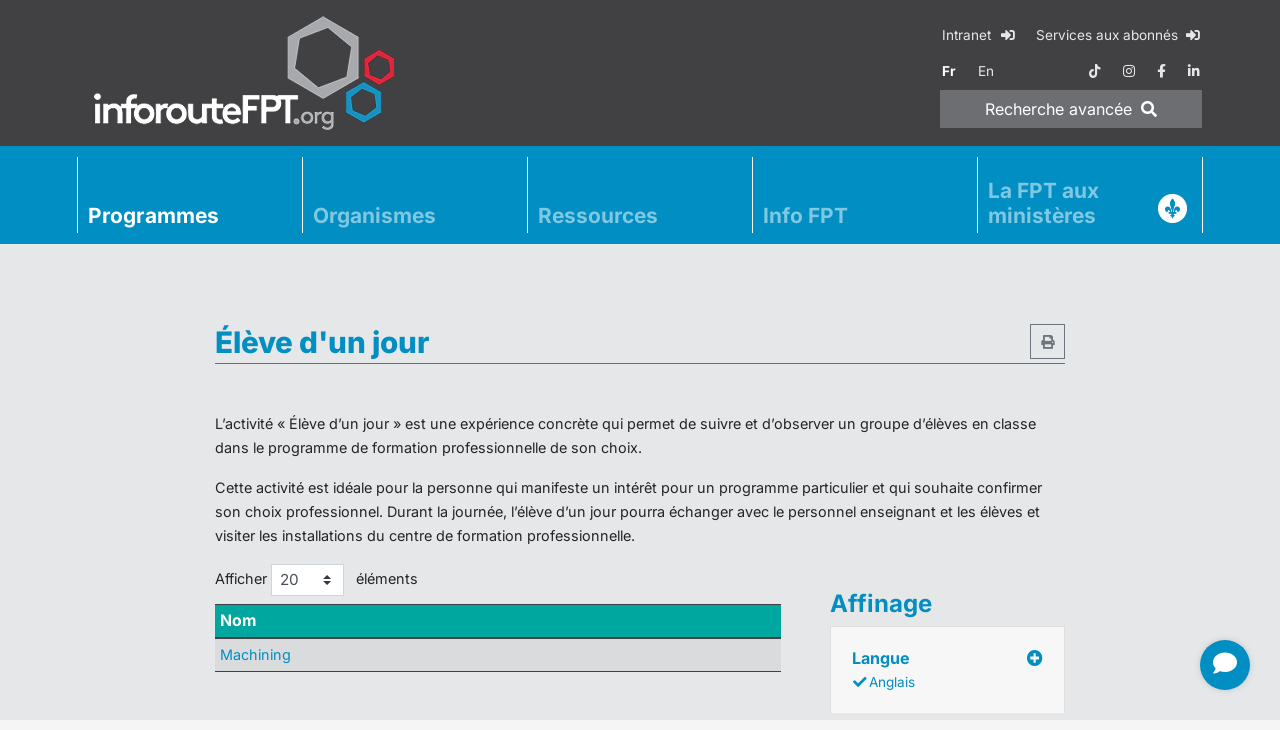

--- FILE ---
content_type: text/html; charset=utf-8
request_url: https://www.inforoutefpt.org/formation-professionnelle/eleve-un-jour?langens=1&secteur=11
body_size: 20566
content:

<!DOCTYPE html>
<html id="html" lang="fr">
<head><meta charset="utf-8" /><meta name="viewport" content="width=device-width, initial-scale=1, shrink-to-fit=no" /><meta http-equiv="X-UA-Compatible" content="IE=edge,chrome=1" /><title>
	
    Élève d'un jour
    - Inforoute FPT

</title><meta id="MetaDesc" name="description" content="" /><meta name="msvalidate.01" content="A64AEB3F43A749BF21575F94437EA9A7" /><meta name="verify-v1" content="30MvyZmeRA2is0Xp7z1SKVt07t1sY9QgtO8EYtUfUvc=" /><meta name="y_key" content="f612993b94cf0527" /><meta name="google-site-verification" content="0B9d2hl6LmmhfGvyt17ZBE0Rm6RLNBRPvuqhuylMH8U" /><meta name="apple-mobile-web-app-title" content="InforouteFPT" /><meta name="application-name" content="InforouteFPT" /><meta name="msapplication-TileColor" content="#ffffff" /><meta id="MetaOgImg" property="og:image" content="https://www.inforoutefpt.org/images/ogImageDefault.jpg" /><meta property="og:site_name" content="Inforoute FPT" /><meta id="ogUrl" property="og:url" content="https://www.inforoutefpt.org/formation-professionnelle/eleve-un-jour?langens=1&amp;secteur=11" />

    <!--
    <script src="/bundles/modernizr?v=inCVuEFe6J4Q07A0AcRsbJic_UE5MwpRMNGcOtk94TE1"></script>

    -->
    <link rel="alternate" href="https://www.inforoutefpt.org/formation-professionnelle/eleve-un-jour?langens=1&secteur=11" hreflang="x-default" /><link id="lnkCanonical" rel="canonical" href="https://www.inforoutefpt.org/formation-professionnelle/eleve-un-jour?langens=1&amp;secteur=11" /><link rel="apple-touch-icon" sizes="57x57" href="/images/favicons/apple-touch-icon-57x57.png" /><link rel="apple-touch-icon" sizes="60x60" href="/images/favicons/apple-touch-icon-60x60.png" /><link rel="apple-touch-icon" sizes="72x72" href="/images/favicons/apple-touch-icon-72x72.png" /><link rel="apple-touch-icon" sizes="76x76" href="/images/favicons/apple-touch-icon-76x76.png" /><link rel="apple-touch-icon" sizes="114x114" href="/images/favicons/apple-touch-icon-114x114.png" /><link rel="apple-touch-icon" sizes="120x120" href="/images/favicons/apple-touch-icon-120x120.png" /><link rel="apple-touch-icon" sizes="144x144" href="/images/favicons/apple-touch-icon-144x144.png" /><link rel="apple-touch-icon" sizes="152x152" href="/images/favicons/apple-touch-icon-152x152.png" /><link rel="apple-touch-icon" sizes="180x180" href="/images/favicons/apple-touch-icon-180x180.png" /><link rel="icon" type="image/png" href="/images/favicons/favicon-32x32.png" sizes="32x32" /><link rel="icon" type="image/png" href="/images/favicons/favicon-194x194.png" sizes="194x194" /><link rel="icon" type="image/png" href="/images/favicons/android-chrome-192x192.png" sizes="192x192" /><link rel="icon" type="image/png" href="/images/favicons/favicon-16x16.png" sizes="16x16" /><link rel="manifest" href="/images/favicons/manifest.json" /><link rel="mask-icon" href="/images/favicons/safari-pinned-tab.svg" /><link rel="shortcut icon" href="/images/favicons/favicon.ico" type="image/x-icon" />

    <script>
        window.dataLayer = window.dataLayer || [];
        function gtag() { dataLayer.push(arguments); }
        gtag('consent', 'default', {
            'ad_storage': 'denied',
            'ad_user_data': 'denied',
            'ad_personalization': 'denied',
            'analytics_storage': 'denied',
            'personalization_storage': 'denied',
            'functionality_storage': 'granted',
            'security_storage': 'granted',
            'wait_for_update': 500
        });
        window.__enzuzo = window.__enzuzo || {};
        window.__enzuzo.consentMode = window.__enzuzo.consentMode || {}; window.__enzuzo.consentMode.gtagScriptVersion = 1;
    </script>
    <script src="https://app.enzuzo.com/scripts/cookiebar/9c31c23e-df1a-11ef-aed7-431fa3459697"></script>

    <!-- Google Tag Manager IFPT -->
    <script>(function (w, d, s, l, i) {
            w[l] = w[l] || []; w[l].push({
                'gtm.start':
                    new Date().getTime(), event: 'gtm.js'
            }); var f = d.getElementsByTagName(s)[0],
                j = d.createElement(s), dl = l != 'dataLayer' ? '&l=' + l : ''; j.async = true; j.src =
                    'https://www.googletagmanager.com/gtm.js?id=' + i + dl; f.parentNode.insertBefore(j, f);
        })(window, document, 'script', 'dataLayer', 'GTM-WS7VXZXT');</script>
    <!-- End Google Tag Manager IFPT -->
    
    <!-- script src="/Scripts/jquery.3.6.0/jquery.min.js?d=20263119-0501">"></script -->
    <!-- script src="/Scripts/libs-dist.min.js?d=20263119-0501">"></script -->
    <!-- script src="/Scripts/all-dist.min.js?d=20263119-0501">"></script -->
    <!-- script src="/Scripts/datatableFr.js?d=20263119-0501">"></script -->
    <!-- script src="/Scripts/ressources.js?d=20263119-0501">"></!-->

    <!-- link rel="stylesheet" href="https://cdnjs.cloudflare.com/ajax/libs/font-awesome/5.15.4/css/all.min.css" -->
    <!-- link rel="stylesheet" href="/Content/bootstrap.min.css?d=20263119-0501" -->
    <!-- link rel="stylesheet" href="/Content/libs.min.css?d=20263119-0501" -->
    <!-- link rel="stylesheet" href="/Content/all.min.css?d=20263119-0501" -->

    <script src="/Scripts/jquery.3.6.4/jquery.min.js"></script>
    <script src="/Scripts/js-cookie.2.2.1/js.cookie.min.js" async></script>
    <script src="/Scripts/bootstrap.4.6.2/bootstrap.bundle.min.js" async></script>
    <script src="/Scripts/jquery.basictable.1.1.0/basictable.min.js" async></script>

    <script src="/Scripts/fancybox.3.5.7/fancybox.min.js" async></script>
    <link rel="stylesheet" href="/Content/fancybox.3.5.7/fancybox.min.css" />

    <script src="/Scripts/datatables.2.0.3/dataTables.min.js"></script>
    <script src="/Scripts/datatables.2.0.3/dataTables.bootstrap4.min.js"></script>
    <script src="/Scripts/jquery.datatables.1.10.24/accent-neutralise.min.js"></script>
    <link href="/Content/datatables.2.0.3/dataTables.bootstrap4.min.css" rel="stylesheet" />

    <script src="/Scripts/all-dist.min.js?d=20263119-0501">"></script>
    <script src="/Scripts/datatableFr.js?d=20263119-0501">"></script>
    <script src="/Scripts/ressources.js?d=20263119-0501">"></script>
    
    <link rel="stylesheet" href="/Content/animate-4.1.1/all.min.css?d=20263119-0501">
    <link rel="stylesheet" href="/Content/fontawesome-free-5.15.4/css/all.min.css?d=20263119-0501">
    <link rel="stylesheet" href="/Content/bootstrap.min.css?d=20263119-0501">
    <link rel="stylesheet" href="/Content/all.min.css?d=20263119-0501">
    <link rel="stylesheet" href="/Content/patch.css?d=20263119-0501">
</head>
<body>

<!-- Google Tag Manager (noscript) -->
<noscript><iframe src="https://www.googletagmanager.com/ns.html?id=GTM-WS7VXZXT" height="0" width="0" style="display:none; visibility:hidden"></iframe></noscript>
<!-- End Google Tag Manager (noscript) -->

    <script src="/Scripts/popperjs.2.11.8/popperjs.min.js"></script>

    <script src="/Scripts/tippyjs.6.3.7/tippy-bundle.umd.min.js"></script>
    <link rel="stylesheet" href="/Content/tippyjs.6.3.7/tippy.min.css">
    <script>
        tippy('.tippy', {
            content: 'tooltip!',
            duration: 0,
            arrow: true, zIndex: 9999,
            delay: [1000, 200],
        });
        tippy('#tippy', {
            content: 'tooltip!',
            duration: 0,
            arrow: true,
            delay: [1000, 200], zIndex: 9999,
        });
    </script>


    <form method="post" action="./eleve-un-jour?langens=1&amp;secteur=11" id="ctl34">
<div class="aspNetHidden">
<input type="hidden" name="__VIEWSTATE" id="__VIEWSTATE" value="+upI3JDm0efzcLWJBg3vnRiKv1F4trcT4Jqs/fuAX7hfgzNen8kcEW2vqGZAFxFr/T8L8BqZwBw4KQL9h8x8M6ivV+O53jn7AuJUMi6pH37ff7WR4YMrFgNC8P3LO5yz9o4BVhh9mD6eV7/Unu5pwb4hQPNptCMvEtCupbddgRUR5q57lU26QkhRYHANXg7jnMAWwnGyMuEf7UqER5pKKi4IPU6JsX0cakegXiGOJORQqukb9X5dHco8M8/VFovjSg5+3cRFFw7rn8pkqfzPU+Yb6CW2q5nto/BMRgKrBOyyNwQnF1ALi1Dmi5xmJRZkbYhNT+A25+cQxfhL+zPF+dIKzIt+Vts+sovCQgXfuA2S8nY52M6Mk9YMf9Oscj9J6GJ28aMFZkij/AnzhW4GiRw2hCzR0RQlpJ7hIs8gmOUOBI7jIV88GCCq0YkGh5CHrKP5jaErqusmQWLbjm2gN+wsDCluumwZw2JYNM7YA3D6vwNo7D0oMLYHQzDd07dysb1PO7qP3CjGcYCCsG3AmpVT4laTXe3vJqV8PMgjD3Uc6BJFYLANXWZTDcOMq+ZgLLARcUlN6iuC1u/ydJMQ5/RgsL368nWepWKwZrpjkPNKXhJwYMjGtU/XVXhIYc4MXJw1juT6Ssz1f6CcZO0ANkJRBSd52afanklfWZMSyjor9VCjXjqqSXZZVXui4eMjXf9yPNnCIEJO8VKzKk/nR4WwDWs+JCBB0V/kaCawhe5xhd6ouvjUm1upPdIyyMQF+HgCMZAwSlfj+6M+eslmSzDpljyQHBOsgKwtHgCTLwoGEBrcRpJEv/PhRFktEbT6JVcvO22Pl1glFNg5wDBRvblQmUH81lW8aFCDeJ8UgUtz/VBcJiO6E95IrzHh9hQG0AT7qbVYVTAQiAxjYR10Ztdh3rK+loSgYHJI/[base64]/G2W74FmE/32Y6/GoNAf1GtU7CcCcttejXtfVXsKEndcmdWUCGXpihcm4OVpmOmYeYELxKjV6ba8Cf7Xm+UFaVI+lsAM1oNHKjf24M2gUnNDo4JPs7yD5mHc2HJhQIUvCBbu1d7dU7IyPlmggMuNEyxF4sA8qORQtlgsVPynnG67A7CQSkvO9owugJPnBHUDKfF4f1RkfNX/ooBJzc0DghJfPtjPJMXKLdLtlp6bnf48Xd3Tebj3Gb8hs3bEZcinjWYStDa7bSyp0uZlLo3eK7S0ETZNf7AtZuCadlSmAaP8gOxXGUKeUTo4rR/iZjRhgeWVD0Gb7UWQx4xWyM4TyEO2uHkfKWWw6rRStIMlP1fOYvddaWxY9brCnNbw1I01wfCEPim66LWGT9G4ksIHM+kXppgkEVqLneYNNtzaZby1OCCBTCS8ZnTRi+yMRXmrsByFc24QRPIqAM++cZhNhxD6XanOwE1cn/5WDjN0kJB80OS2fBapgnHsDVRcJE2BMsW48ttF4zJfj6NSE8hw3N1aEmBnIhdSBJ6tpJoPq/EZqLcuZYtKpknVwiY5uhGE7ElRWYxvmjonEzcY7eK0F8UPaynOzntxPPoHeMIGT/gm89oPFhJHVJd6vORdBy08kOiwaj/wQmlPkzixzqcPcSsX2Trw1fI7gUFmWm1eLQYSdhKZWC0cgpyaf2b1pV1ABoibPZ2357bgm7aclr4HZIW1rfdY/yhbYHKZ1Lu7MJACKncIcg7OGR4SvnGW1hg2Swr0m3iHW6Pkp8NDhoejQ5uYRngtIiysIuvTcP/PwTUq+z5M6zDCAXQ0rDEL008rSrgfu/Icme5Q9BCE2mqJEnpNyr05cHcn7RSDcejs8nb5fEbjOElBlnrynARo+R5aPLb2R4ihxwu5Og9rmDlYBiu74Igm+crii6FZdUasVu588j1dovsuWOYd22+5wptr512PaMYugyhls8QtgTxLPXsNZsY3+RBkpx7wzl6n3/kLYFtEGcnMalCrP6dYXTG09k9pzx24gyTC6IVa1UbdNkAOzHL7bJniSjwNkMAd+3MuqzVqFhNFT7zpiv+orhZE4orOwHjoS1J9DfIPo7LJ0D7CQKYOZxn1CRXcQRX0t4rIuGTe0QNooVJS6eACF7eCcfQYUuW3rOt1nHreawXmhBBrBAweLrFfpfp+ng33MoWZvHX5/AJO7RxIrOJnUAgIyCapt7Ym1cc1IMEvwgtVuUZA0Hr/kKZzsXq7V7OKdZaCxYVQXr9jwvCCuHC/44vQ1hsi+24SpihSN0+LFxJ5l7mXx8jLrREddC670Irch/8MhJwb827npFNQk789CkwQKxZ+KkSveSbrveMi2xgUxpNEHmuQdgiJaP4ED+Gq0iTVgV9BRi03KYPFJDR7glBAkzGDEiJqIhP+xf6pwlKXEMzVLNBqrtEPBe/PpwNjX5CrVKoq2Ku/+vqAZpq4BDUHequ9jOB7mdEaO3uhM+I49Kwf52QLVazsw51U8jC/H6MHcxPTHi+KoBKEUlaA8eFFbxJh6SGViDxsoTEcGYfeGJznOJM1pMsuP6473jPsHVdoKOVMPzyVWBOBhqoIx1ZowBzl/VbcVbqopBuNfTPysIPtph+MR+oBssy5/OaG7gszfWORffj55dyAxXEMI/92r7T/uFwGva3neZaJIT2bapdXzfded1gEP1V4mw7QbqQ+tKsVWz4PrXEMpI2L3Uq7aTTDlN6fPixSl64wdRJxqCqtEnp9Xz34dNVXY4r6V4Ikg6lPAfE6jq7lFM6y3yRwWsOvfIwSkVJuU+Wrbl9/YAM/frke1sKyXrq7GUl04yi5ofDxF/oawPZSRJNgQnw9LjH5DFkZFDQ6kABD3sBntEzE9Q99c33VLT+pFriBUO7n79prqLqCauFqhYND8xAFz4Tn3VCzPzgmau/C5kDhAF4unHiEl910OrldFEJNsafXWUImkB8SJe6fS9fDtux4EUt27zrGxyflSHy9YF+pHvyUdMeUqz4xlnaH2tr1RIln7zp5vXLWGLzoHNPefM0qmgFxpmLaOO18r0U/XcmPkuRHF0MIcDbdZopgru7qirKu4UBMZRLo7Ncnf5pKMCFRqet0IGtPTJXP7KGcF6aXj1lAw3dO3euav5Z3bDIJqsJhHwglVN4PMHtczFMgcVMvT9IFIFNO/09J/z6gO7dkQ4aW9uxsTZTn2Fo1r/dsgu023KGO0bNsH/1reIwwLVKQvt55F6wpyLlwFCa1Aj6fshDYxF7vwO/kWH5F6Y3CgpPAvyIv0/BiiA4D5K6L9B5JdTwmtAn10Vlh0PEcS0Oh+Vl3r0Ujn8gbXyPdMqbmeYbFqmfbVeKBPMzXUI2+4pCt0hDwJsbWI4LIoBimmrpvPkdGD2VaPjshrEhRrVkWdjg4fqJfULsCnhwoacrSkRSevSb75q/I/[base64]/D+JCa1l8kbkvp2PvpPrxePLVAKIXMTdgc6CskgfIHay30wt2EbOb8ci1enNpmHdPIhZDwSJE1FvxDcYeCQZ2Jw0hh2gxCTNeLxZZSOZN9Gqctu+Z/0uBbYriDNzDpypTdwn7ntSQgeTWhjn9N+5XdqDyN4cAOjeVFfSGOvuBk3xiTyFILex6O8MUIuKRxd3XvTNqx+Q37OYLV1IQtmRcnXzlplswQbylMcVjE42ixlxmV5CLlLzqsKIcPYd3YW9qxcq6+RYpAsvGMLoOdxgTEVnt8VHQT5DmFFirdqmwpNOqykOtG+ew/MAFgfq/B3jTql4bYCDqH4Hfa8BgGIuwPZU4dtaM25kjUS0Bsvor+/RnwWXVNZdasRkWb8t1rsSkiHDSOpGc7hLmAZ+BNy9wp27f4Kpf6koicpd1eKI3wcs0wzMEa0nDsL9IACN4u5Nc1pdmFZm+4zU0v4ooObx1i59m2Onc3cK2VBgh7d3vo/nwqRGEgsoaXowClTHHm0eFOiK7olOrooNDjKFut1ftDM5tObWzbBkmZEcQpMtToPmSiHHS7wCQAzlpjoH7jWeFjd0TivimJ4tD/QjepfbPDnumM7HZx6PkUiJdwObK1VOcJHj+ExfdXw7VqLaAxLhYrNz/NxZkunraaanNwnLRNpaEOyWfRUnR9GBihamQbVyJG9ds1GQeGuyl7pU0TWqv0hwOzwvsGMxLHOo1EghqjhzWcZR5EovtEyJgEZsJt467Sn5bXmWbCrOghbO2sfy6drR0yv/h/St1eUM12aKYSoHZ/x+bbRvmc0sMYGIRoAQaty2W0iqoiaj/bZEuZ/nPXiRegkxBNgOd0T8jSI9bphTrg/6DuJWkBoHeF6S8HZ7YXXkmk9zBwW670U/TpMwmS7nSgmqKSg3coc/gsy1ZERg7cfWo8tR84OnpDjueM8Z97eSi77LFcFcCg6NOxLCOoW0krFzn+sPR+Gm0Yj+afFcu+KvQcWGL5dSpEY/jHGJNzlU0vy5o0M/qbMmvzNFRQoJuyfYmo0cmaClBwX/EhGU/o+KVgLNq+Ou4GAURETpgh55s2XLmnEQT250jYhUKbtiY5SOmzd3wjVGvzeLtaQXI/NYUK279MCUVMm3t5tjjm0GNr9Fttpi31eMDoba7dGvO5RkEJ1iPF5PMBCDetPu7qWEU76hpBFBOINILjfHRgAcUjZfv3VoG4bxa+qtVizNiwDc3SP59R3YM5gBaonMD8PMkMUA2idP0idjJEL/Gwt4pRav3o6JLrzPa48iLwoHcaUkHx8m7wFz2GzvDof9eE+c1fMLils+RV8bnSfo4QhQkXogx8rN/K5X5Ld0ajzjXRh7BjRpASTEFC5vzu/YZ674IT54YtYylEQ5lPUdpga8gSZIj24XB8uTw94RYNHsQ/qDPB5YRtGYqFmyhDtFZYpxu3AM1fwcmK1k0HTmkoKkc/3xVTeQFnXkwVaQDZEdCsuC0Nj+3w+dr9scpDiae0ssKwDKs5+dV2mEBq47m654ccaNbn84tQZZKJRGNnSf3EDnLBbWIRXL3dJTu5+6BXaHpPQGjcKzlHf2ALY1CA5LeXc6nF4yVFmSWBYWWyLnNVQcI9n96TG90n2f02hs6mJxZOCldg3u4WvHqVjzyI58/G3biRkUyCA1DjeJaILWFQXJFVcMg2PmN4q5fXvxi2IP/k0WMQKKd33orcnES89Z5mpLj702ebOSoac/geGy+0sKIH2oWcbq0rOxkKumgzURMg/4SuuOAPM9ADcFKMP2iFCr4LL41BOkQfIfMoThlL16B3ZeYyZoIbghbg7pNjOgRtfidJTInK2+zcaE0bO7YnRznSMWhRbpq25QenXNUGfjIEbOTOCABcapohxEG63tNYcdJ4s+ocBpt2p/qTq5qFzI7IYT8rjbMrwz10V9Nr+LrqxBFvzZEfCpnw8VrIwSC6a70/ClZV9ZALwnM3MgTjFxetd3CR/88HqwZ7L0KhiuFa3sCs9KRZhXtH1FPnYH58gE+hWbIVSwlX/zVDxz8sgORX1ZXC3NT4mWA878luQjEzm/G4hDJ5Phx0yJSfQ3ZgIynSOqcE9OfSs5Fha3MYxIcHKNyJHcp2Wv1rW6hkFQE03zOduXK87DNqSfkp/aWXh2KAklfnmUEN8zI6q7oL5t/c0ALsSTIov/Zq7IxOQjQkPscMfV0ac6jnW65Uqv2c459b0I2iBfkskuCChvtPQra11g901LIBBUczBtsQUxKS6xe4/BhPr7HYGamlE77DY+X4OlrFlffvd/LAk46TFggaxh5l6AZdTUZvCTF8iDBdxY9ZdnC2qw3YBEKUGu/I/sj7eK3m79PBF0nMf3PjqBuTnY2Hm6PpE7ykmZ4acssJ9xhKKH2xrBqGkinYMvpN55RW/qBS/Zf3DUeCbI9Iiqz2FOJzjsSQtUg+ykVUandxhVkHpj0NlCfcqpz3mbO6sUWH2Lwd/UX8j/pPGyow+c8mOUrI1MInXn6QiKPq2Xno2hk0JxZkv/8Jmm90nyseeIOQEz3CNv2hadUs5Kl2T/9SnJ/2kuQ91iwTWYpQ1/kNrM5rVRrdFAgj5gyN47oVX8shttqSMdbCDe+k2zRzydzGAhZ7GFqWKe9Ro9UFXVm91n3DpPSVGL3vvXfM4S5pbK9CUEKqd7A44swLxaicnzM53dv3jZvCAenr7kxjGg9QBujVL0BEtNw9n3DhCioxvlsjGGqY0cFAK2m4Pj96Hb9vM/qeMIlIBqCQ73o9J7jFKNPmpkDJRxWM/FRgoCC4IyxIn1aqwjeswwMUD86tjiPG9EJptN61sEzmXZGxO/dfyxKSsOGvOF69QqBFK0uZWUxUvbRaJ4iJd9cjUC2586EVy9JrMhHViVImG0ulhOtW7+5qYItvHqNLUgv3FVoYnG1gubAAxdi5Uk97HG1Cvx75fLLGmqBcxH60Xu3zXCmWtdulv/[base64]/XEyQXg6oKGVkXii0urdNjARBkUWwGgU+vtaUlKyttx9wcnB0toU2mnX5Y9uR78LFcDoNJoVvT8zH585mNI5CcxhNecldJTPyerFWAhWLD6aziPg4W/cVLGL2LqkSjKigWqfSUfTWhYroAOE7vcwzL9P3lyBbdiC6xjAnJ3GUCbitIs0B54lw82RnyoxZfb6K57ozO91lvOvRvkPUyA8RMw8ObCU8z3GSLT9WUGuwBViMR+kb6WI3oW8aJXWlHABqKxFunrmqKdB/P4gzpC03m/MKa0Hr50yboJ0pZSHXFRKY6fh0XqIt32aSeqrLGi49H5LR9KEr4OreCNAU1rl/gk+subHarYimuvxIRBOZ6YW9DB0nCfO9F7MQlvkuyDKw4XnhdYkao147UpXF2ulguT1jiIzedWHRpKaY5k5hCi9B4tIwxtFuS+7lVp9/oNfFAnuHPn5qDWdWjacgFezdAO6g7erOr29JHeBo23ejPohmLET+1Aqb+jpaJlrs9tmDBtn1ZCHvI2ikJkKGXAb7cweHlZXomdoqpliyJIoDjLAScqGDauSUg/fz3eDleNK9Qs2BICaNs6+mwnGLFF41VUuOQGxTYcuWRmS5gLwIy2qJnZKHj4QftbH63/AIeBLoDnLpyoYW4UuuPTXVgfR1yh6NiatM7qgEUT2U2/xE1WA8hUe0nMdLP3Lg2KYWUGfHuKBFRRK8plDZZCtPozudAbpyd06QIwNZD+9C21MYgq7D37Cc6bRrD446Quq6kBUvJm7YEBhKsAOU5y/35Y6uHVe6xtkzZCKVtze7FjX4sxnHkbSx2dhY3ZEfZgyDY8yTAcDscsRbwGFfx6XfRHY4qHQAcs6BWzjbUa+r0yc8CmpMqevuCPe1cqhkIPvMdpms0SR2ft/7kfy/3SI6FPHJv3r9Al8yyH+8aUL4dpz0aXGlAQzlJmKDQmGyTUuADPsgmTYitUBXQ9u738U+l6hDXZsv0cBzGRbHzjI3p4Tx/SvFYEJCZrunsZ2UQ1qQmsjAXfw9D2hR8ArrsozAaGkLqV0OAzyTDZRmIH5k2yd4SLJpiqTyHDDL3UIIr46a/SOCRIFqwubblJA6ZUEjEejyi8NE+6m3EJx0yzxSODSn6tQkrFk8ACGgF/C6hbpjq5mAWC1aOt3EmefLC9xr0N+VDHgsA1GGKH92/cg/wccuVAoKbv4mY7EQ1U53Etxqf1vuXEV0DVGBds3EX9SK2NKnPclgL3zg9ALrQfpX1uYxfccJW4uLD/k285JDIKfm1LX4qc7v1diFnILWhQlXgi861XakeFleg+ziXvhI476lWuzPhWXn4bbTOTMog+LZX1qrcpOTs0X39WeP+qSz4JxkUwfXxwSlIsf/cfiBvvnU+g/[base64]/SdjWKa7KN9TD63/FXxpH8V/+CSLdZJ93sptKQ1HbVWwzZ9SNIBrluJi2ERnHfS6umESk5Kav/8KHQc7YiNUhaKEwKinSTzVgXkzXatr6pOwzEg3JaSc7bqzbJ7JzP/KOpVytejbJRrRD48t3r6yzUbyQpWxDkaN3JT5V9h6lEYoEs5wVtPBlz4GgS/Qm/dgpk53YmUe4R1OZhlZ0N3XnvY4PcwOSkJx4xdw1gQUc8OwnP/mWDEnVClj6aQ5pdukJ9QT4Zfvr+npMKxyyJ5jm24K6E4DU4PJiNCONT959qsmmU5Y0rCq/2zEUca+y4ZgoPsI3c5Qeh8Lt9qx0fg5tORt6STH3Uol6kFSJCrc2pi2nVgKA8HV18x2anPeETnZgvk7FlPSY9fD5O6tz0h4hVamatk80uWEAPn2aMI35cH/OrV/QiccwvZ2m5BZLLm2a7/iZjP9LpkIRFomG6/KS1WCOkL4+0H89OexqR7G0i4lmq/9OTiyVO1BVf0xm/vQjoJ42l7X+COUO4/uwy6sy8bURJwSoGQ1XRIKUpnL/oGN1o97uzQbv2LUXT8UVmJ61jaerJlg9qr31+s5IZ6Vj4ZlPHmK7RwRtTuKwlUicIYsSihrh9XYcYNOToCin603cDLKRfE/0hpRlP+ZLP8WzaD5Ic704F2IDMrBLFXgcbUlLOG7UYBNCKJTdl0A3m584MXKwGinCdqsG2IUjrPFnSEbTkVDBv8MN/ZY1XHgbQv8V6ysBadG3ATbDDcui71yH7kHbjEZNgzepGiN2LPsIdz2ioxBgkFiaBtup7waxulmF8s7Q3SbPZIzhLo0FqO3RC9NOu/RhACEKS2o95b9nZJpP/hSDtapSJf1At3Kxwpi2RnV9WN8l0C0Jf/[base64]/HcDqeWmAokY9XwJ0CNOH3iilivy4N/HuB+2w3Vz5tTGlX0sOK4+S9Jd7oeczjcDaFH4YeGJPG8NcRlyPr757d1KVLwTEbM+f6W2rdTwjPq5hFJTqXnfSFNy7aHsUIfquhk4KNrUsHUSLSDdv1FF7OoEWJSzjDibHZs7/kp0g81ZwXbd7YVbaFhV4ZAKGT9+VaOfjt9lHguzCx+Usfu2RU+sjO4bHni0M7HNSvfhNH5K3VxR++vLnQUm07mkVYJarL6PqADG5hlfJ9UuUH4A/QAZ3RZehmUTL6ufod6xU/8DKnQ/PghIWd3KbkCI+OKceQMi6Dx+w0+HR0sVQ7Tm/u4+UWJOpXO50CYcHlLctztHCLwHyRS8JDlWobszjiZovMKwpLcz7B4LN4zW5sdQu1onQXvM3XqOG+HBEKU/Ffhh0qmaqinJNtjK/F77wrtFWd4qDf+osGfEEFgHoSDO4wqsDopoj6yrrsrPQnLvPzEePxRj+SQGBXzcMEMxd1dW9oAexIs3lLOCEYOn9lNmomL69enTcbTuBWI/4awc7v6f8+kqNdZ7jQ8PzuiBoomLr1uXAJrVLRaPaub/HsxhvKHw40c+Hs8BY80OlVimf8cVZbtiBLllAwH8sU/TPbB9/V9VxRJ+787TH7quIKO9ZTaIWqLslG6rM9jBTN7O1FD/w3DU6vNW0gp0pOkyZXoEYucdjY5lcAHCFFDcu0r5dC4SlOS8OUorFsJ8orBF0WyXpYlgNh0ro5OMqpH8C9/iF+TZFzwITmpjLjwMSmz9cxAbmWdQOaTodHEB2H1mQA7qTnEbZvSymEwVPSoS5pgDEyjX3wlkPdaftUKtX4p21Z7y1xfYX/DfsbmfeXbWZi3vgACRdqe3ApHe4ZXUgHUTKLYFDdh/Dxiq50rgnswTDHqXt6GThPwgDIB8kxOqdnEk2rrpDyuDy3QTnBYEoYuOsTqjc/bcTsGObhb9ScRc2+cchwi8bwK8cJTflmWgQ2bvSXvET4FOeUmH5fwOe7h33U+9iQ7ZFce5hnQF0t9daCkuJRRZAX09uqfRAzw2YRXng+SI7HM1jXsSX+uXstFrjurJZlxB9IxVd9tj6UChQOQ9dmwA0r9my4ZesGawddRqLEZ7wmvTC8zLKyId9oIUkpD/[base64]/Qr0Fjv31IX9FlwBK+UnMC8Sstd4qbmuy1LiBzwsZp3bAOIGFhSPfYeQPcBB/bMZCfvN5ciq36oEyko1be4ytjlYcoxytdZcZ3zSNojPl9nfR54VWOIPKVzhCabsMzBZ/YiEBoWOrCe30iGv/6S7JP/lrwP2IFQSfye2dVwxhPFkgXWpPE/[base64]/2Mxb/xczwK0Ne2so+plcX1a7YKnaLUX9lENCL74TDbBxDdyl99JKU0Qn5TBil9GFtoNpMswWUYk7eiq4m/z3YOKJ3X7Wbf/RW60Rf++vq2LuwjLUNDQCjMXP6uV5HihIgI9O528lRJkQ7MU76cmCNKEprHzCnEipa775wkKtnu3Xt6SuErC7jH1BtcEU8QEkXX63WK8ioL63Tq7chbDvrJptSYwugxKC0Vm8U41SyrcUXFwQCe7YAZqCiObIPzhmMznbY/tfyhtwPQrdbeHCKQ1w5XXmrm5XTcIYfRPV/qmHwX6tBnVrXHftOBkBZ6b7x8sPg8iSit5078+inUDC1UYUg2ikLWDzBReNnjWkY/S4SqmKkuh2QVjdp47PY2djAdiU1nRGJQ49jMnvQ4/4Ccoaw5sXwEzgQRN9AtuLiBIRV8eZfXzgEjY3EnAGIfnOGxwlO1AmtaWGErvGAYEA6p7+DX2vocjNYPC+5FAXerTZ3YkejudGD3gUg8jTWazgrLgWk0IkPHp62OalnyxgI9lkAdqUBSBydgw+/rqaDAPPfWAIPgsHEoM3d03eWBXN2KpEGjWtUi9SG0odXvryfc0BdOftt8P0Xmoi9jOrqUIhwmXFHiJvp5zTWje6V9wgkVJtn8GN11ykCh1upT2OZ4Nmf6S/z4H6hSsLg3yPUYHPDMmYyLh/ftneeX1JTvIFuvTCcWB2bu9XNMjjVuD8fGX/Xxi+RHPwJqdFptTNvW5dmIM+/EgnfuZtpegXu2+44Pgulq2QuOAa7kvith+4YfDU8okQ/AcML/AXzsm7lX34x1TQrB/f9X1sYylbb/WdQpJ1mwsx7S/[base64]/1nEiKxAsW6NQ5qWqeNmgUDJZ88gAqgPimtY1FKaWuD374jIxL25sxWvByHT9O3e8aJWLzh2jYajS17l0S10TdcBwVeJedccf5WM0vHF4yYPRNnwhXMhYFkUDnfHP3J+3zBAUzlZQB1pqmw9MAe8e2cR4TXJN+pZzV2CO9nnTOAepi7N6q/NxhdC3H95cULoyn5AzI8n5+kiTsF98/O4Kc2sapI9OXTrmFxq13cGZIgX8oCF0RyxJn55OAZXGDH/NwIoAM7vIswVmEPeOmuEIgauKMieNMKQpbruqUN0I2l1fFx53XZkf9uNWvwGrtKqggRry27g3npChvw5fvoaGOMNPaxErasI1wtjvvMaZj/upQ/D4N9135lICc5ZgvW0s7WfEYXsWEkivDYiVy/DxjJPg28NlmIRcNVdstxf8BuPlUWbai9fOOJczb+xb+cUk3j/YvIq0ADaPolYWS/UvPmPdaZOHI5tStDX228PHyoZQVMgh1PxiIvVApH97DgdJQVBpYL0FYgCsqkXKOPVeO7b6EVQY/owhPWSr0UMyP5lgZdmuQpl+oFlgxAhf53Wa804ybUgEV9oNCBOAXaCDji1RygxkZzygAr6zuN5bG0vb4xVjXLxORwRVXnL/j3zWcyEP3iMj2tnC/wGIWvM3kfkuETf+/0ax2POiC8bVJUvsYsBK12UMZ05Ti4Gy8q94yiT1p7aPCEP4PAgzlxje0l43DWkFoxpZCRQWgbwAksN+Tlwb6L7mZjRwqhCkpX7O4gdhpi/d4EVrCPbqrlkFqBfzH65wV2tBgP3FyschNY/HT75RW8MAElFzjD36o78ZgyrTtWXN+ynA+JV197hBH+dkktkg9BDmQVrRIfNmUzvPj+QlAHbI6SqTAqyoUgBrLJSRzNat7lB+aZ14tri4YMpKzFEPzzkd0RTWTilBlLuymdZ/UDMOtyv7yABIeUj1FF4a/CRxF8PWEfXCUQjxkkL5BC6pbn4pK9naFywSQk+bjSqnlqnMyKxScsN79vs+/ffK1T9OxbobujGFkWPW9eaJQTSMSP+MvM6zhDrs3/Z4ei/gAWh5IZrkLdps3lPFxzHpiPHhi1IDq5AE1gQAih9e4+81FotjC4cVfc6nsORKdsqzy4aIAkrCbKJIg9Cov6jINRLYdlyJfDn8aqmzDR1Pb3LgQjKyMtWd9lBVTHS8v4h+nPwMcVOWbyGG2ezykFr1n+AYS03Ld34g3NhB9kOptMwXKPLK+COxxzQFchwSKpnr2z92mg/KAjofFMpFAV8E8YQhkVfdEUoeuCC+ZguwJj+6ZHtYoxewe5TPHv2eMl4sdrAmzp/ZSfIwMLOPcdsmCqIhynnFgwwlyiM3PXj28Rv//btjtr4ItldULA1q3zka4mHrP+5dO71V+2CzQdd6gsQ50J2m1ISRNmf/sEV6L4NlH7TB+J24uMP5L1yHJs1EvGEWTLZnw3yU/7RfVJGYIZfOkGUirECMQAJgKbI8j7i16sy7NUXIvZeHwhvq22Yy8v6TqNWRn9GDFehXo2Zxb8cMMFE2OSFe61GCJgzMzjA1OhzDiUXrSO29xtrAxdC5oGtwuqwcCKUNBc53TV3wH8Zjqjkq/r5pYD+gVQ/EGEExUwbSqHh09/L8juduVW2Bc+6RmaOZ+I3cCapOxB3BQNtAre1+ibYX5oXLKJJ4fbydknPGncshQq9JrkPDrduZyUuMYv3Hlel/67Zu4NdRXkPMxvDMnq8B2FZGUg83cKzIMO4AAVU5Qnhio2uuYAuFhhLJIxnvFlxhYie1HnHIaKgqT2Uzc8437C8wbAtC/ENoV3Vd6cbo5OedcpkJ4Gy9yz3cauHrkG9/JGrdyT4YyqBJMdL1T+pReNq6FJdPdm7x3U45wNWj0yUa6scucZRzZ+Nq43ZgYCy4ystDMXx5pGzrJqpGlVdhEa7h+bOIX4VrH06JhkOCLxs7n8LhlAoubYwTo/0O1pYzIAvyGE15NoFgW17k8Pf7lW0hceQlAYxtNH4YAkGtebR2UE4vmo9Y6HQaXWU7BpbjKr93gRta42jP4VbF+ooutH6cUGxfk5LzY7i1xJDXrWpoR3yoN80NYoIRIfurRE1sUNOztMiLHjARsjg10NWuGWTM0GUYOoY4eYhTBujGXT9phdhvLCO+zcwQB/wstDXDjsuGu1zEYp3+nS5082tvTi+4+VpYlY5t2LGHWnXjN7qRVOens1Zwyqf3K8+dTgJo+WQH0pUBENC+xnJa7zZbTf8nPMXEerT1ysYdfAxNabiaPINc4A8jldNa38kF18NKW7XdMXGXRcuYR8E88yAGphaeuKfu0y39hurW+Mj2zmKyNUlpZiJ4/OZmVx6gSSbJ2S9V2Yr/94lcFfkFmkYJGIxSkDe80o3sKFhbedtmdnbZqF7PDHvJfHL+H80G1crDBoKaF845VTI7EvFn260oyemHkB/fOJPFZuFTaDkQPl7Hv2nH4MX8nlgrFLknR9ynEPpRPx5ZxStmz6MO/qqoVreOB1wl5OepnkPpT6QvrWo3lCUo24r1yYN0bJT0xbuWVs0xIsSwDslB5ahvtKVt2TF6Xk6hl+4r3/KNbVXogaiaMAEzXmhVFpoy/zfOLLTKDGZUd/kQeu9TMdtYdhY2lZGWwtclyzcnBzcuPFUAaAhwWV2bDH8mF/1TMtxdJb9zuky+Uq4M4SXIM8i4qYoYeClb5HaFc1RA71W7WcTH+KGUTXEyAsbxt0zbk80dcX7bca2yr0jSvsNDa7DbAE+4ix7tv3oqaIghGSf51VPw4YoEiAOrso1IyK2bruOc//C4M/u4L8zX6JNzPafSnAahptp6gFAf1R58S22gmevfMpe3KhTlzswSy/+DF0U1flGg9NkEbI9BCDguKkW2anskXRvtbF87GMrIw2JDYKWSAaJZBfTgOxt4Qq++UHVFcZt1AXv3G6HaLf0LPJkz2oblGd4M6C9gdzcYEiOwaWieGbYriHpo0aafMciDnLBDdVnVNzeixwrmHGIWDB0YbnSG6D2i/qxsjgs0ClpxNj7THlfIdQ16kzLCTQxd6p64w7fNGlpKul7fN3dyxDvOktBrzMTHI9BHPXDsfk" />
</div>

<div class="aspNetHidden">

	<input type="hidden" name="__VIEWSTATEGENERATOR" id="__VIEWSTATEGENERATOR" value="626697CF" />
	<input type="hidden" name="__VIEWSTATEENCRYPTED" id="__VIEWSTATEENCRYPTED" value="" />
</div>

        <div class="d-none d-print-block text-center h-100">
            <img src="/images/ifpt-logo-print.png" class="img-fluid">
        </div>

        <header class="d-print-none">
            <div class="bg-ifptdark">
                <div class="container">
                    <div class="row">
                        <div class="col-6 col-md-6 d-flex align-items-center">
                            <div class="my-3 mx-4">
                                <a href="/">
                                    <img src="/images/ifpt-logo.png" alt="Inforoute FPT" class="img-fluid" loading="lazy"></a>
                            </div>
                        </div>
                        <div class="col-6 col-md-6 d-flex align-items-center">
                            <div class="generaltoprightmenu ml-auto">
                                <table>
                                    <tr class="d-none d-md-table-row">
                                        <td>
                                            <a id="intranet1" class="btn btn-sm btn-link" rel="noreferrer" href="/intranet">Intranet <i class="fas fa-fw fa-sign-in-alt ml-1"></i></a>
                                        </td>
                                        <td class="text-right">
                                            <a id="saa1" class="btn btn-sm btn-link" rel="noreferrer" href="/services-aux-abonnes">Services aux abonnés <i class="fas fa-sign-in-alt ml-1"></i></a>
                                        </td>
                                    </tr>
                                    <tr>
                                        <td>
                                            <a id="HyperLink_lgfr" class="btn btn-sm btn-link active" href="/formation-professionnelle/eleve-un-jour">Fr</a>
                                            <a id="HyperLink_lgen" class="btn btn-sm btn-link" href="/vocational-training/student-for-a-day">En</a>
                                        </td>
                                        <td class="text-right">
                                            <a href='https://www.tiktok.com/@trouve_tonmetier' rel="noreferrer nofollow" class="btn btn-sm btn-link" target="_blank"><i class="fab fa-tiktok"></i></a>
                                            <a href='https://www.instagram.com/trouve_tonmetier/' rel="noreferrer nofollow" class="btn btn-sm btn-link" target="_blank" aria-label="instagram"><i class="fab fa-instagram"></i></a>
                                            <a href='https://www.facebook.com/inforoutefpt' rel="noreferrer nofollow" class="btn btn-sm btn-link" target="_blank" aria-label="facebook"><i class="fab fa-facebook-f"></i></a>
                                            <a href='https://www.linkedin.com/company/comp%C3%A9tences-qu%C3%A9bec/' rel="noreferrer nofollow" class="btn btn-sm btn-link" target="_blank" aria-label="linkedin"><i class="fab fa-linkedin-in"></i></a>                                            
                                        </td>
                                    </tr>
                                    <tr>
                                        <td colspan="2" class="px-2">
                                            <a id="rechercheAvance" class="btn btn-block btn-ifptgray" href="/">Recherche <span class="d-sm-inline-block d-none">avancée</span> <i class="fas fa-search ml-1"></i></a>
                                        </td>
                                    </tr>
                                </table>
                            </div>
                        </div>
                    </div>
                </div>
            </div>

            <!--
            <div class="ifpt-breadcrumb d-none d-md-block">
                <div class="container">
                    <div class="row">
                        <ol class="breadcrumb">
                            <li class="breadcrumb-item"><a href="/">
                                <img src="/images/breadcrumb-home.gif" alt="" loading="lazy"></a>
                            </li>
                            <li class="breadcrumb-item text"><a href="#">Formations</a></li>
                            <li class="breadcrumb-item text active"><span class="text">???</span></li>
                        </ol>
                    </div>
                </div>
            </div>
            -->

            <div class="ifpt-mastertopmenu">
                <div class="container">
                    <nav class="navbar navbar-expand-lg bg-ifptblue navbar-dark px-0 py-1">
                        <button class="navbar-toggler" type="button" data-toggle="collapse" data-target="#navbarsExampleDefault"
                            aria-controls="navbarsExampleDefault" aria-expanded="false" aria-label="Toggle navigation">
                            <span class="fa-stack fa-lg text-white">
                                <i class="fas fa-square-full fa-stack-2x"></i>
                                <i class="fas fa-bars fa-stack-1x fa-inverse text-ifptdark"></i>
                            </span>
                        </button>
                        <div class="collapse navbar-collapse" id="navbarsExampleDefault">
                            <ul class="navbar-nav mx-auto w-100">
                                <li class="nav-item col dropdown d-lg-flex align-items-lg-end">
                                    <a id="lnkProgramme" class="nav-link dropdown-toggle programmes01 active" data-toggle="dropdown" aria-haspopup="true" aria-expanded="false" href="../#">Programmes</a>
                                    <div class="dropdown-menu" aria-labelledby=".programmes01">
                                        <a id="formProf" class="h5 dropdown-item" href="/formation-professionnelle">Formation professionnelle</a>
                                        <a id="DEP" class="dropdown-item" href="/formation-professionnelle/diplome-etudes-professionnelles">DEP</a>
                                        <a id="ASP" class="dropdown-item" href="/formation-professionnelle/attestation-specialisation-professionnelle">ASP</a>
                                        <a id="AEP" class="dropdown-item" href="/formation-professionnelle/attestation-etudes-professionnelles">AEP</a>
                                        <a id="AutresFormSec" class="dropdown-item" href="/formation-professionnelle/autres-formations">Autres formations</a>
                                        <a id="E1J" class="dropdown-item" href="/formation-professionnelle/eleve-un-jour">Élève d'un jour</a>

                                        <a id="formTech" class="h5 dropdown-item" href="/formation-technique">Formation technique</a>
                                        <a id="DEC" class="dropdown-item" href="/formation-technique/diplome-etudes-collegiales">DEC</a>
                                        <a id="AEC" class="dropdown-item" href="/formation-technique/attestation-etudes-collegiales">AEC</a>
                                        <a id="AutresFormCol" class="dropdown-item" href="/formation-technique/autres-formations-collegiales">Autres formations</a>
                                    </div>
                                </li>
                                <li class="nav-item col dropdown d-lg-flex align-items-lg-end">
                                    <a id="lnkOrganismes" class="nav-link dropdown-toggle organismes01" data-toggle="dropdown" aria-haspopup="true" aria-expanded="false" href="../#">Organismes</a>
                                    <div class="dropdown-menu" aria-labelledby=".organismes01">
                                        <a id="orgSec" class="h5 dropdown-item" href="/organismes-niveau-secondaire">Niveau secondaire</a>
                                        <a id="orgSecCSS" class="dropdown-item" href="/organismes-niveau-secondaire/centres-services-scolaire">Centres de services scolaires</a>
                                        <a id="orgSecCFP" class="dropdown-item" href="/organismes-niveau-secondaire/centres-formation-professionnelle">Centres de formation</a>
                                        <a id="orgSecEP" class="dropdown-item" href="/organismes-niveau-secondaire/etablissements-prives">Établissements privés</a>

                                        <a id="orgCol" class="h5 dropdown-item" href="/organismes-niveau-collegial">Niveau collégial</a>
                                        <a id="orgColCPP" class="dropdown-item" href="/organismes-niveau-collegial/colleges-publics">Collèges publics</a>
                                        <a id="orgColCPR" class="dropdown-item" href="/organismes-niveau-collegial/colleges-prives">Collèges privés</a>
                                    </div>
                                </li>
                                <li class="nav-item col dropdown d-lg-flex align-items-lg-end">
                                    <a id="lnkRessources" class="nav-link dropdown-toggle ressources01" data-toggle="dropdown" aria-haspopup="true" aria-expanded="false" href="../#">Ressources</a>
                                    <div class="dropdown-menu" aria-labelledby=".ressources01">
                                        <a id="offreServStatAdm" class="dropdown-item" href="/ressources/groupes-statistiques-admission">Groupes et statistiques d'admission</a>
                                        <a id="aideFinanEtud" class="dropdown-item" href="/ressources/aides-financieres-aux-etudes">Prêts et bourses</a>
                                        <a id="autressites" class="dropdown-item" href="/ressources/autres-sites-fpt">Autres sites FPT</a>
                                        <a id="questionsreponses2" class="dropdown-item" href="/ressources/questions-reponses">Questions/Réponses</a>
                                        <a id="servAuxEntr" class="dropdown-item" href="/ressources/services-aux-entreprises">Services aux entreprises</a>
                                    </div>
                                </li>
                                <li class="nav-item col d-lg-flex align-items-lg-end">
                                    <a id="infofpt" class="nav-link" href="/info-fpt/page-1">Info FPT</a>
                                </li>
                                <li class="nav-item col dropdown d-lg-flex align-items-lg-end lastmenu">
                                    <a id="lafpauministere" class="nav-link dropdown-toggle lafpministere01 isMinistere" data-toggle="dropdown" aria-haspopup="true" aria-expanded="false" href="../#">La FPT aux <br class="d-none d-lg-inline">ministères</a>
                                    <div class="dropdown-menu" aria-labelledby=".lafpministere01">
                                        <a id="fpministereDossiers" class="dropdown-item" href="/ministere/dossiers">Dossiers</a>
                                        <a id="fpministerePublicat" class="dropdown-item" href="/publications/liste-secteur">Publications</a>
                                        <a id="fpministereDocuAdmi" class="dropdown-item" href="/ministere/infoDocs">Documents administratifs <br>et informatifs</a>
                                        <a id="fpministereStatSond" class="dropdown-item" href="/ministere/stats">Statistiques</a>
                                        <a id="fpministereCoopInte" class="dropdown-item" href="/ministere/cooperation">Coopération internationale</a>
                                    </div>
                                </li>
                                <li class="nav-item col d-md-none">
                                    <a id="intranet2" class="nav-link" href="/intranet">Intranet <i class="fas fa-fw fa-sign-in-alt ml-1"></i></a>
                                    <a id="saa2" class="nav-link" href="/services-aux-abonnes">Services aux abonnés <i class="fas fa-sign-in-alt ml-1"></i></a>
                                </li>
                            </ul>
                        </div>
                    </nav>
                </div>
            </div>
        </header>

        <!-- content -->
        

    <section class="formation">
        <div class="bkcolor3">
            <div class="container">
                <div class="row">
                    <div class="col-12 px-4 px-sm-0">
                        <div class="intermargins">
                            <h1 class="text-ifptblue border-bottom border-ifptgray mb-5 d-flex">
                                Élève d'un jour
                                <a href="javascript:window.print();" class="d-none d-md-inline-block btn btn-sm btn-outline-secondary tooltipz d-print-none mb-1 ml-auto" style="width:35px;height:35px;line-height:2em;" data-placement="top" title='Imprimer cette page'><i class="fas fa-print"></i></a>
                            </h1>

                            <p>L’activité « Élève d’un jour » est une expérience concrète qui permet de suivre et d’observer un groupe d’élèves en classe dans le programme de formation professionnelle de son choix.</p>
<p>Cette activité est idéale pour la personne qui manifeste un intérêt pour un programme particulier et qui souhaite confirmer son choix professionnel. Durant la journée, l’élève d’un jour pourra échanger avec le personnel enseignant et les élèves et visiter les installations du centre de formation professionnelle.</p>

                            <div class="row">
                                
                                <div id="divProgSec" class="col-md-8">
	
                                    
                                            <table class="table table-sm table-striped table-hover mb-5 jsdatatable border-bottom border-dark w-100">
                                                <thead class="bg-ifptgreen text-white">
                                                    <tr>
                                                        <th class="w-90">
                                                            Nom</th>
                                                        <th class="w-10 text-sm-center">
                                                            </th>
                                                    </tr>
                                                </thead>
                                                <tbody>
                                        
                                            <tr>
                                                <td>
                                                    <a id="lnkProg" href="/formation-professionnelle/eleve-un-jour/5871/groupes">Machining</a></td>
                                                <td class="text-sm-center">
                                                    </td>
                                            </tr>
                                        
                                            </tbody>
                                            </table>
                                        
                                
</div>

                                
                                

                                
                                <div class="col-md-4 pl-md-5 section-affinagetri">
                                    <h2 class="h3 font-weight-bold text-ifptblue">Affinage</h2>
                                    <div class="accordion accordionAffinage">

                                        
                                        

<div class="card mb-2">
    <div class="card-header">
        <button class="btn btn-link btn-block text-left font-weight-bold collapsed toggleplus" type="button" data-toggle="collapse" data-target=".collapseLangEns" aria-expanded="false">
            <div class="float-right"><i id="plus2" class="fas fa-plus-circle"></i></div>
            Langue <br />
            <small><i class="fas fa-fw fa-check"></i>Anglais</small>
        </button>
    </div>
    <div class="collapse collapseLangEns" data-parent=".accordionAffinage">
        
                <ul class="list-group list-group-flush">
            
                    <li><a id="lnkLangEns" class="list-group-item list-group-item-action" href="https://www.inforoutefpt.org/formation-professionnelle/eleve-un-jour?secteur=11">Toutes</a></li>
            
                    <li><a id="lnkLangEns" class="list-group-item list-group-item-action active">Anglais</a></li>
            
                    <li><a id="lnkLangEns" class="list-group-item list-group-item-action" href="https://www.inforoutefpt.org/formation-professionnelle/eleve-un-jour?langens=2&amp;secteur=11">Français</a></li>
            
                </ul>
            
    </div>
</div>

                                        
                                        

                                        
                                        

<div class="card mb-2">
    <div class="card-header">
        <button class="btn btn-link btn-block text-left font-weight-bold collapsed toggleplus" type="button" data-toggle="collapse" data-target=".collapseSecteur" aria-expanded="false">
            <div class="float-right"><i id="plus2" class="fas fa-plus-circle"></i></div>
            Secteur <br />
            <small><i class="fas fa-fw fa-check"></i>Fabrication mécanique</small>
        </button>
    </div>
    <div class="collapse collapseSecteur" data-parent=".accordionAffinage">
        
                <ul class="list-group list-group-flush">
            
                    <li><a id="lnkSecteur" class="list-group-item list-group-item-action" href="https://www.inforoutefpt.org/formation-professionnelle/eleve-un-jour?langens=1">Tous</a></li>
            
                    <li><a id="lnkSecteur" class="list-group-item list-group-item-action" href="https://www.inforoutefpt.org/formation-professionnelle/eleve-un-jour?langens=1&amp;secteur=1">Administration, commerce et informatique</a></li>
            
                    <li><a id="lnkSecteur" class="list-group-item list-group-item-action" href="https://www.inforoutefpt.org/formation-professionnelle/eleve-un-jour?langens=1&amp;secteur=2">Agriculture et pêches</a></li>
            
                    <li><a id="lnkSecteur" class="list-group-item list-group-item-action" href="https://www.inforoutefpt.org/formation-professionnelle/eleve-un-jour?langens=1&amp;secteur=3">Alimentation et tourisme</a></li>
            
                    <li><a id="lnkSecteur" class="list-group-item list-group-item-action" href="https://www.inforoutefpt.org/formation-professionnelle/eleve-un-jour?langens=1&amp;secteur=4">Arts</a></li>
            
                    <li><a id="lnkSecteur" class="list-group-item list-group-item-action" href="https://www.inforoutefpt.org/formation-professionnelle/eleve-un-jour?langens=1&amp;secteur=7">Bâtiment et travaux publics</a></li>
            
                    <li><a id="lnkSecteur" class="list-group-item list-group-item-action" href="https://www.inforoutefpt.org/formation-professionnelle/eleve-un-jour?langens=1&amp;secteur=5">Bois et matériaux connexes</a></li>
            
                    <li><a id="lnkSecteur" class="list-group-item list-group-item-action" href="https://www.inforoutefpt.org/formation-professionnelle/eleve-un-jour?langens=1&amp;secteur=6">Chimie, biologie</a></li>
            
                    <li><a id="lnkSecteur" class="list-group-item list-group-item-action" href="https://www.inforoutefpt.org/formation-professionnelle/eleve-un-jour?langens=1&amp;secteur=13">Communications et documentation</a></li>
            
                    <li><a id="lnkSecteur" class="list-group-item list-group-item-action" href="https://www.inforoutefpt.org/formation-professionnelle/eleve-un-jour?langens=1&amp;secteur=18">Cuir, textile et habillement</a></li>
            
                    <li><a id="lnkSecteur" class="list-group-item list-group-item-action" href="https://www.inforoutefpt.org/formation-professionnelle/eleve-un-jour?langens=1&amp;secteur=9">Électrotechnique</a></li>
            
                    <li><a id="lnkSecteur" class="list-group-item list-group-item-action" href="https://www.inforoutefpt.org/formation-professionnelle/eleve-un-jour?langens=1&amp;secteur=10">Entretien d'équipement motorisé</a></li>
            
                    <li><a id="lnkSecteur" class="list-group-item list-group-item-action" href="https://www.inforoutefpt.org/formation-professionnelle/eleve-un-jour?langens=1&amp;secteur=8">Environnement et aménagement du territoire</a></li>
            
                    <li><a id="lnkSecteur" class="list-group-item list-group-item-action active">Fabrication mécanique</a></li>
            
                    <li><a id="lnkSecteur" class="list-group-item list-group-item-action" href="https://www.inforoutefpt.org/formation-professionnelle/eleve-un-jour?langens=1&amp;secteur=12">Foresterie et papier</a></li>
            
                    <li><a id="lnkSecteur" class="list-group-item list-group-item-action" href="https://www.inforoutefpt.org/formation-professionnelle/eleve-un-jour?langens=1&amp;secteur=14">Mécanique d'entretien</a></li>
            
                    <li><a id="lnkSecteur" class="list-group-item list-group-item-action" href="https://www.inforoutefpt.org/formation-professionnelle/eleve-un-jour?langens=1&amp;secteur=16">Métallurgie</a></li>
            
                    <li><a id="lnkSecteur" class="list-group-item list-group-item-action" href="https://www.inforoutefpt.org/formation-professionnelle/eleve-un-jour?langens=1&amp;secteur=15">Mines et travaux de chantier</a></li>
            
                    <li><a id="lnkSecteur" class="list-group-item list-group-item-action" href="https://www.inforoutefpt.org/formation-professionnelle/eleve-un-jour?langens=1&amp;secteur=19">Santé</a></li>
            
                    <li><a id="lnkSecteur" class="list-group-item list-group-item-action" href="https://www.inforoutefpt.org/formation-professionnelle/eleve-un-jour?langens=1&amp;secteur=20">Services sociaux, éducatifs et juridiques</a></li>
            
                    <li><a id="lnkSecteur" class="list-group-item list-group-item-action" href="https://www.inforoutefpt.org/formation-professionnelle/eleve-un-jour?langens=1&amp;secteur=21">Soins esthétiques</a></li>
            
                    <li><a id="lnkSecteur" class="list-group-item list-group-item-action" href="https://www.inforoutefpt.org/formation-professionnelle/eleve-un-jour?langens=1&amp;secteur=17">Transport</a></li>
            
                </ul>
            
    </div>
</div>

                                        
                                        

<div class="card mb-2">
    <div class="card-header">
        <button class="btn btn-link btn-block text-left font-weight-bold collapsed toggleplus" type="button" data-toggle="collapse" data-target=".collapseRegion" aria-expanded="false">
            <div class="float-right"><i id="plus2" class="fas fa-plus-circle"></i></div>
            Région <br />
            <small><i class="fas fa-fw fa-check"></i>Toutes</small>
        </button>
    </div>
    <div class="collapse collapseRegion" data-parent=".accordionAffinage">
        
                <ul class="list-group list-group-flush">
            
                    <li><a id="lnkRegion" class="list-group-item list-group-item-action active">Toutes</a></li>
            
                    <li><a id="lnkRegion" class="list-group-item list-group-item-action" href="https://www.inforoutefpt.org/formation-professionnelle/eleve-un-jour?langens=1&amp;region=8&amp;secteur=11">Abitibi-Témiscamingue</a></li>
            
                    <li><a id="lnkRegion" class="list-group-item list-group-item-action" href="https://www.inforoutefpt.org/formation-professionnelle/eleve-un-jour?langens=1&amp;region=1&amp;secteur=11">Bas-Saint-Laurent</a></li>
            
                    <li><a id="lnkRegion" class="list-group-item list-group-item-action" href="https://www.inforoutefpt.org/formation-professionnelle/eleve-un-jour?langens=1&amp;region=3&amp;secteur=11">Capitale-Nationale</a></li>
            
                    <li><a id="lnkRegion" class="list-group-item list-group-item-action" href="https://www.inforoutefpt.org/formation-professionnelle/eleve-un-jour?langens=1&amp;region=17&amp;secteur=11">Centre-du-Québec</a></li>
            
                    <li><a id="lnkRegion" class="list-group-item list-group-item-action" href="https://www.inforoutefpt.org/formation-professionnelle/eleve-un-jour?langens=1&amp;region=12&amp;secteur=11">Chaudière-Appalaches</a></li>
            
                    <li><a id="lnkRegion" class="list-group-item list-group-item-action" href="https://www.inforoutefpt.org/formation-professionnelle/eleve-un-jour?langens=1&amp;region=9&amp;secteur=11">Côte-Nord</a></li>
            
                    <li><a id="lnkRegion" class="list-group-item list-group-item-action" href="https://www.inforoutefpt.org/formation-professionnelle/eleve-un-jour?langens=1&amp;region=5&amp;secteur=11">Estrie</a></li>
            
                    <li><a id="lnkRegion" class="list-group-item list-group-item-action" href="https://www.inforoutefpt.org/formation-professionnelle/eleve-un-jour?langens=1&amp;region=11&amp;secteur=11">Gaspésie - Îles-de-la-Madeleine</a></li>
            
                    <li><a id="lnkRegion" class="list-group-item list-group-item-action" href="https://www.inforoutefpt.org/formation-professionnelle/eleve-un-jour?langens=1&amp;region=14&amp;secteur=11">Lanaudière</a></li>
            
                    <li><a id="lnkRegion" class="list-group-item list-group-item-action" href="https://www.inforoutefpt.org/formation-professionnelle/eleve-un-jour?langens=1&amp;region=15&amp;secteur=11">Laurentides</a></li>
            
                    <li><a id="lnkRegion" class="list-group-item list-group-item-action" href="https://www.inforoutefpt.org/formation-professionnelle/eleve-un-jour?langens=1&amp;region=13&amp;secteur=11">Laval</a></li>
            
                    <li><a id="lnkRegion" class="list-group-item list-group-item-action" href="https://www.inforoutefpt.org/formation-professionnelle/eleve-un-jour?langens=1&amp;region=4&amp;secteur=11">Mauricie</a></li>
            
                    <li><a id="lnkRegion" class="list-group-item list-group-item-action" href="https://www.inforoutefpt.org/formation-professionnelle/eleve-un-jour?langens=1&amp;region=16&amp;secteur=11">Montérégie</a></li>
            
                    <li><a id="lnkRegion" class="list-group-item list-group-item-action" href="https://www.inforoutefpt.org/formation-professionnelle/eleve-un-jour?langens=1&amp;region=6&amp;secteur=11">Montréal</a></li>
            
                    <li><a id="lnkRegion" class="list-group-item list-group-item-action" href="https://www.inforoutefpt.org/formation-professionnelle/eleve-un-jour?langens=1&amp;region=10&amp;secteur=11">Nord-du-Québec</a></li>
            
                    <li><a id="lnkRegion" class="list-group-item list-group-item-action" href="https://www.inforoutefpt.org/formation-professionnelle/eleve-un-jour?langens=1&amp;region=7&amp;secteur=11">Outaouais</a></li>
            
                    <li><a id="lnkRegion" class="list-group-item list-group-item-action" href="https://www.inforoutefpt.org/formation-professionnelle/eleve-un-jour?langens=1&amp;region=2&amp;secteur=11">Saguenay - Lac-Saint-Jean</a></li>
            
                </ul>
            
    </div>
</div>

                                        
                                        

<div class="card mb-2">
    <div class="card-header">
        <button class="btn btn-link btn-block text-left font-weight-bold collapsed toggleplus" type="button" data-toggle="collapse" data-target=".collapseAutresPart" aria-expanded="false">
            <div class="float-right"><i id="plus2" class="fas fa-plus-circle"></i></div>
            Autres particularités <br />
            <small><i class="fas fa-fw fa-check"></i>Aucune</small>
        </button>
    </div>
    <div class="collapse collapseAutresPart" data-parent=".accordionAffinage">
        
                <ul class="list-group list-group-flush">
            
                    <li><a id="lnkAutresPart" class="list-group-item list-group-item-action active">Aucune</a></li>
            
                    <li><a id="lnkAutresPart" class="list-group-item list-group-item-action" href="https://www.inforoutefpt.org/formation-professionnelle/eleve-un-jour?autrespart=7&amp;langens=1&amp;secteur=11">Aide financière</a></li>
            
                    <li><a id="lnkAutresPart" class="list-group-item list-group-item-action" href="https://www.inforoutefpt.org/formation-professionnelle/eleve-un-jour?autrespart=1&amp;langens=1&amp;secteur=11">Alternance travail-études</a></li>
            
                    <li><a id="lnkAutresPart" class="list-group-item list-group-item-action" href="https://www.inforoutefpt.org/formation-professionnelle/eleve-un-jour?autrespart=8&amp;langens=1&amp;secteur=11">Comodal</a></li>
            
                    <li><a id="lnkAutresPart" class="list-group-item list-group-item-action" href="https://www.inforoutefpt.org/formation-professionnelle/eleve-un-jour?autrespart=2&amp;langens=1&amp;secteur=11">Concomitance</a></li>
            
                    <li><a id="lnkAutresPart" class="list-group-item list-group-item-action" href="https://www.inforoutefpt.org/formation-professionnelle/eleve-un-jour?autrespart=6&amp;langens=1&amp;secteur=11">Enseignement individualisé</a></li>
            
                    <li><a id="lnkAutresPart" class="list-group-item list-group-item-action" href="https://www.inforoutefpt.org/formation-professionnelle/eleve-un-jour?autrespart=3&amp;langens=1&amp;secteur=11">Formation à distance</a></li>
            
                    <li><a id="lnkAutresPart" class="list-group-item list-group-item-action" href="https://www.inforoutefpt.org/formation-professionnelle/eleve-un-jour?autrespart=4&amp;langens=1&amp;secteur=11">Formation en ligne</a></li>
            
                    <li><a id="lnkAutresPart" class="list-group-item list-group-item-action" href="https://www.inforoutefpt.org/formation-professionnelle/eleve-un-jour?autrespart=5&amp;langens=1&amp;secteur=11">Reconnaissance des acquis et des compétences (RAC)</a></li>
            
                </ul>
            
    </div>
</div>
                                    </div>
                                </div>
                            </div>
                        </div>
                    </div>
                </div>
            </div>
        </div>
    </section>

        <!-- /content -->

        <footer class="d-print-none">
            <div class="ifpt-footer1">
                <div class="container">
                    <div class="row">
                        <div class="p-4 mx-auto annonceur d-flex justify-content-center" style="width:728px">
                            
                            <div class="text-right">
	<div id='carouselFooter' class='carousel slide carousel-fade' data-ride='carousel' data-touch='false'>
<img src='/images/ifptanns/_hdranns.gif' class='d-block ml-auto' alt='onglet' loading='lazy'>
<div class='carousel-inner img-fluid border border-ifptdark'>
<div class='carousel-inner'><div class='carousel-item active' data-interval='8000'><a href='https://www.inforoutefpt.org/redirect/pubCSSDM3/' target='_blank' rel='noopener nofollow'><img loading='lazy' id='annon_86' src='/images/ifptanns/pubCSSDM3.gif' class='d-block w-100 img-fluid border border-ifptdark' alt='Centre de services scolaire de Montréal'></a></div><div class='carousel-item ' data-interval='8000'><a href='https://www.inforoutefpt.org/redirect/ccq/' target='_blank' rel='noopener nofollow'><img loading='lazy' id='annon_1' src='/images/ifptanns/pubCCQReleveBandeau.gif' class='d-block w-100 img-fluid border border-ifptdark' alt='Commission de la construction du Québec'></a></div><div class='carousel-item ' data-interval='8000'><a href='https://www.inforoutefpt.org/redirect/pubCSSDM2/' target='_blank' rel='noopener nofollow'><img loading='lazy' id='annon_85' src='/images/ifptanns/pubCSSDM2.gif' class='d-block w-100 img-fluid border border-ifptdark' alt='Centre de services scolaire de Montréal'></a></div></div>
</div>
</div>
</div>

                        </div>
                    </div>
                </div>
            </div>

            
        <!-- infolettre panel -->
            
        <!-- /infolettre panel -->


            <div class="ifpt-footer3 bg-ifptdark">
                <div class="container">
                    <div class="row">
                        <div class="col-md-4 col-6 text-center py-4"
                            style="justify-content: center; align-items: center; display: flex;">
                            <div class="px-4"> 
                                <a href="https://www.competencesquebec.com" rel="noreferrer" target="_blank">
                                    <img src="/images/cq-logo.png" class="img-fluid" alt="competencesquebec"
                                        style="width: 125%" loading="lazy"></a>
                            </div>
                        </div>
                        <div class="col-md-4 col-6 text-center py-4"
                            style="justify-content: center; align-items: center; display: flex;">
                            <div class="px-4">
                                <a href="https://www.education.gouv.qc.ca" rel="noreferrer" target="_blank">
                                    <img src="/images/qc-logo2.png" class="img-fluid" alt="Ministère de l'Éducation et de l'Enseignement supérieur" loading="lazy"></a>
                            </div>
                        </div>
                        <div class="col-12 col-md-4 py-4">
                            <div class="px-4 text-white">
                                <ul class="list-group">
                                    <li class="list-unstyled" style="margin: 5px 0">
                                        <a id="historique" href="/historique">Historique</a></li>
                                    <li class="list-unstyled" style="margin:  5px 0">
                                        <a id="apropos" href="/a-propos">À propos</a></li>
                                    <li class="list-unstyled" style="margin:   5px 0">
                                        <a id="termescond" href="/termes-et-conditions">Termes et Conditions</a></li>
                                    <li class="list-unstyled" style="margin:   5px 0">
                                        <a id="politiqueconfidentialite" href="/politique-de-confidentialite">Politique de confidentialité</a></li>
                                    <li class="list-unstyled" style="margin:   5px 0">
                                        <a id="questionsreponses" href="/ressources/questions-reponses">Questions/Réponses</a></li>
                                    <li class="list-unstyled" style="margin:   5px 0">
                                        <a id="joindre" href="/joindre">Nous joindre</a></li>
                                    <li class="list-unstyled" style="margin:   5px 0">
                                        <a id="infolettre" href="/infolettre">Infolettre</a></li>
                                </ul>
                            </div>
                        </div>
                    </div>
                    <div class="row py-2">
                        <div class="col-12 text-center text-ifptblue">
                            Tous droits réservés, Compétences Québec
                            2026 ©
                        </div>
                    </div>
                </div>
            </div>
        </footer>

        <button type="button" onclick="topFunction()" title="top" class="btn btn-ifptblue animate__animated d-print-none" id="scrolltotop">
            <i class="fas fa-chevron-up" arial-label="top"></i>
        </button>
        <script>
            //-- scrolling
            mybutton = document.getElementById("scrolltotop");
            window.onscroll = function () {
                scrollFunction()
            };

            function scrollFunction() {
                if (document.body.scrollTop > 20 || document.documentElement.scrollTop > 20) {
                    mybutton.classList.add("animate__fadeIn");
                    mybutton.style.display = "block";
                } else {
                    mybutton.classList.add("animate__fadeout");
                    mybutton.style.display = "none";
                }
            }

            function topFunction() {
                document.body.scrollTop = 0; // For Safari
                document.documentElement.scrollTop = 0; // For Chrome, Firefox, IE and Opera
            }
            //-- /scrolling

        </script>
    </form>

    <!-- Start of LiveAgent integration script: Chat button: Bouton animé AFP -->
    <!-- script type="text/javascript"> (function (d, src, c) { var t = d.scripts[d.scripts.length - 1], s = d.createElement('script'); s.id = 'la_x2s6df8d'; s.defer = true; s.src = src; s.onload = s.onreadystatechange = function () { var rs = this.readyState; if (rs && (rs != 'complete') && (rs != 'loaded')) { return; } c(this); }; t.parentElement.insertBefore(s, t.nextSibling); })(document, 'https://inforoutefpt.ladesk.com/scripts/track.js', function (e) { LiveAgent.createButton('90ev6c2q', e); }); </script -->
    <!-- End of LiveAgent integration script -->

<!-- chatbot -->
<style>
    body {
        background: #f5f5f5;
    }

    .w-100 {
        width: 100%;
    }

    body.show-chatbot .chatbot-toggler {
        transform: rotate(90deg);
    }

    body.show-chatbot .chatbot {
        opacity: 1;
        pointer-events: auto;
        transform: scale(1);
    }

    body.show-chatbot .chatbot-toggler span:last-child {
        opacity: 1;
    }

    .chatbot-toggler {
        position: fixed;
        bottom: 30px;
        right: 30px;
        outline: none;
        border: none;
        height: 50px;
        width: 50px;
        display: flex;
        cursor: pointer;
        align-items: center;
        justify-content: center;
        border-radius: 50%;
        background: #008ec3;
        transition: all 0.2s ease;
        box-shadow: 0 0 10px -5px #4d4d4d;
    }

        .chatbot-toggler span {
            color: #fff;
            position: absolute;
        }

            .chatbot-toggler span:last-child,
            body.show-chatbot .chatbot-toggler span:first-child {
                opacity: 0;
            }

    .chatbot {
        z-index: 3000;
        border: 1px solid #969696;
        border-bottom: 2px solid #969696;
        position: fixed;
        right: 35px;
        bottom: 90px;
        width: 420px;
        border-radius: 15px;
        overflow: hidden;
        opacity: 0;
        pointer-events: none;
        transform: scale(0.5);
        transform-origin: bottom right;
        box-shadow: 0 0 128px 0 rgba(0, 0, 0, 0.1), 0 32px 64px -48px rgba(0, 0, 0, 0.5);
        transition: all 0.1s ease;
        overflow-y: hidden;
        height: 410px;
        padding: 0 10px 10px;
        background-color: #E6E7E8;
    }

        .chatbot header {
            position: relative;
            color: #fff;
            background: #008ec3;
            display: none;
        }

            .chatbot header span {
                position: absolute;
                right: 15px;
                top: 50%;
                display: none;
                cursor: pointer;
                transform: translateY(-50%);
            }

        .chatbot .chatbot-close-btn .fas,
        .chatbot-toggler span .fas {
            font-size: 1.5rem;
        }

    .chatbox iframe {
        border: none;
    }

    #scrolltotop {
        bottom: 100px;
        right: 30px;
    }

    @media (max-width: 490px) {

        .chatbot-toggler {
            bottom: 30px;
            right: 30px;
        }

        .chatbot iframe {
            height: 100%;
            margin: 0;
            padding: 0;
            border: 0;
            width: 100%;
        }

        .chatbot {
            right: 0;
            bottom: 0;
            height: 100%;
            width: 100%;
            border: none;
            border-radius: 0;
            padding: 0;
        }

            .chatbot header {
                display: block;
                background: #008ec3;
                padding: 20px;
            }

            .chatbot .chatbox {
                width: 100%;
                height: 90%;
                padding: 0;
                position: absolute;
                bottom: 0;
            }

            .chatbot header span {
                font-size: 1rem !important;
                display: block;
            }

                .chatbot header span i {
                    font-size: 1rem !important;
                }
    }
</style>

 <button class="chatbot-toggler" aria-label="assistant FPT">
    <span><i class="fas fa-comment"></i></span>
    <span><i class="fas fa-times"></i></span>
</button>

<div class="chatbot">
    <header>
        <span class="chatbot-close-btn">Fermer l'assistant FPT <i class="fas fa-times"></i></span>
    </header>
    <div class="chatbox" id="chatbox-container"></div>
</div>
    
    <script async src="/Scripts/chatbot.latest.min.js"></script>
<!-- /chatbot -->

    <!-- Global site tag (gtag.js) - Google Analytics G-N8ZFYE9F5S -->    
    <script async src="https://www.googletagmanager.com/gtag/js?id=G-N8ZFYE9F5S"></script>
    <script type="cf8c3f2df0e59788996fcbbc-text/javascript">
        window.dataLayer = window.dataLayer || [];
        function gtag() { dataLayer.push(arguments); }
        gtag('js', new Date());
        gtag('set', 'allow_google_signals', false);
        gtag('config', 'G-N8ZFYE9F5S');
    </script>
</body>
</html>